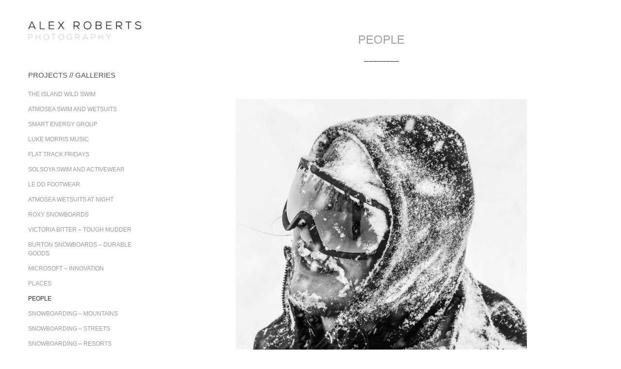

--- FILE ---
content_type: text/html; charset=utf-8
request_url: http://alexroberts.com.au/people
body_size: 8828
content:
<!DOCTYPE HTML>
<html lang="en-US">
<head>
  <meta charset="UTF-8" />
  <meta name="viewport" content="width=device-width, initial-scale=1" />
      <meta name="keywords"  content="Adobe Portfolio" />
      <meta name="description"  content="––––––––" />
      <meta name="twitter:card"  content="summary_large_image" />
      <meta name="twitter:site"  content="@AdobePortfolio" />
      <meta  property="og:title" content="Alex Roberts - People" />
      <meta  property="og:description" content="––––––––" />
      <meta  property="og:image" content="https://pro2-bar-s3-cdn-cf.myportfolio.com/d69ce45f6ec7280d3d768e4674947966/bc30e647-a122-4dda-b6ce-5ef367c5ed55_rwc_0x27x1031x1031x1031.jpg?h=27ec9c84be9aa12ac5698afb03017a2e" />
      <link rel="icon" href="[data-uri]"  />
      <link rel="stylesheet" href="/dist/css/main.css" type="text/css" />
      <link rel="stylesheet" href="https://pro2-bar-s3-cdn-cf.myportfolio.com/d69ce45f6ec7280d3d768e4674947966/b150a5176e0f248a48e55c858806b0a51644876714.css?h=d90cba65e9dce387faba9d3e14030f5b" type="text/css" />
    <link rel="canonical" href="http://alexroberts.com.au/people" />
      <title>Alex Roberts - People</title>
    <script type="text/javascript" src="//use.typekit.net/ik/[base64].js?cb=35f77bfb8b50944859ea3d3804e7194e7a3173fb" async onload="
    try {
      window.Typekit.load();
    } catch (e) {
      console.warn('Typekit not loaded.');
    }
    "></script>
</head>
  <body class="transition-enabled">  <div class='page-background-video page-background-video-with-panel'>
  </div>
  <div class="js-responsive-nav">
    <div class="responsive-nav has-social">
      <div class="close-responsive-click-area js-close-responsive-nav">
        <div class="close-responsive-button"></div>
      </div>
          <nav data-hover-hint="nav">
              <ul class="group">
                  <li class="gallery-title"><a href="/projects" >Projects // Galleries</a></li>
            <li class="project-title"><a href="/the-island-wild-swim" >The Island Wild Swim</a></li>
            <li class="project-title"><a href="/atmosea-swim-and-wetsuits" >Atmosea Swim and Wetsuits</a></li>
            <li class="project-title"><a href="/smart-energy-group" >Smart Energy Group</a></li>
            <li class="project-title"><a href="/luke-morris-burringbar" >Luke Morris Music</a></li>
            <li class="project-title"><a href="/flat-track-fridays" >Flat Track Fridays</a></li>
            <li class="project-title"><a href="/solsoya-swim-activewear" >Solsoya Swim and Activewear</a></li>
            <li class="project-title"><a href="/ledd-footwear" >Le DD Footwear</a></li>
            <li class="project-title"><a href="/atmosea-wetsuits-1" >Atmosea Wetsuits at Night</a></li>
            <li class="project-title"><a href="/roxy-wanaka" >Roxy Snowboards</a></li>
            <li class="project-title"><a href="/victoria-bitter-tough-mudder" >Victoria Bitter – Tough Mudder</a></li>
            <li class="project-title"><a href="/burton-snowboards-durable-goods" >Burton Snowboards – Durable Goods</a></li>
            <li class="project-title"><a href="/microsoft-innovation-knack-studios" >Microsoft – Innovation</a></li>
            <li class="project-title"><a href="/places" >Places</a></li>
            <li class="project-title"><a href="/people" class="active">People</a></li>
            <li class="project-title"><a href="/snowboarding-mountains" >Snowboarding – Mountains</a></li>
            <li class="project-title"><a href="/snowboarding-streets" >Snowboarding – Streets</a></li>
            <li class="project-title"><a href="/snowboarding-resorts" >Snowboarding – Resorts</a></li>
            <li class="project-title"><a href="/australian-new-zealand-snowboarding-magazine" >Australian / New Zealand Snowboarding Magazine</a></li>
              </ul>
      <div class="page-title">
        <a href="/contact" >Contact</a>
      </div>
              <div class="social pf-nav-social" data-hover-hint="navSocialIcons">
                <ul>
                        <li>
                          <a href="https://www.instagram.com/alexroberts_photo/" target="_blank">
                            <svg version="1.1" id="Layer_1" xmlns="http://www.w3.org/2000/svg" xmlns:xlink="http://www.w3.org/1999/xlink" viewBox="0 0 30 24" style="enable-background:new 0 0 30 24;" xml:space="preserve" class="icon">
                            <g>
                              <path d="M15,5.4c2.1,0,2.4,0,3.2,0c0.8,0,1.2,0.2,1.5,0.3c0.4,0.1,0.6,0.3,0.9,0.6c0.3,0.3,0.5,0.5,0.6,0.9
                                c0.1,0.3,0.2,0.7,0.3,1.5c0,0.8,0,1.1,0,3.2s0,2.4,0,3.2c0,0.8-0.2,1.2-0.3,1.5c-0.1,0.4-0.3,0.6-0.6,0.9c-0.3,0.3-0.5,0.5-0.9,0.6
                                c-0.3,0.1-0.7,0.2-1.5,0.3c-0.8,0-1.1,0-3.2,0s-2.4,0-3.2,0c-0.8,0-1.2-0.2-1.5-0.3c-0.4-0.1-0.6-0.3-0.9-0.6
                                c-0.3-0.3-0.5-0.5-0.6-0.9c-0.1-0.3-0.2-0.7-0.3-1.5c0-0.8,0-1.1,0-3.2s0-2.4,0-3.2c0-0.8,0.2-1.2,0.3-1.5c0.1-0.4,0.3-0.6,0.6-0.9
                                c0.3-0.3,0.5-0.5,0.9-0.6c0.3-0.1,0.7-0.2,1.5-0.3C12.6,5.4,12.9,5.4,15,5.4 M15,4c-2.2,0-2.4,0-3.3,0c-0.9,0-1.4,0.2-1.9,0.4
                                c-0.5,0.2-1,0.5-1.4,0.9C7.9,5.8,7.6,6.2,7.4,6.8C7.2,7.3,7.1,7.9,7,8.7C7,9.6,7,9.8,7,12s0,2.4,0,3.3c0,0.9,0.2,1.4,0.4,1.9
                                c0.2,0.5,0.5,1,0.9,1.4c0.4,0.4,0.9,0.7,1.4,0.9c0.5,0.2,1.1,0.3,1.9,0.4c0.9,0,1.1,0,3.3,0s2.4,0,3.3,0c0.9,0,1.4-0.2,1.9-0.4
                                c0.5-0.2,1-0.5,1.4-0.9c0.4-0.4,0.7-0.9,0.9-1.4c0.2-0.5,0.3-1.1,0.4-1.9c0-0.9,0-1.1,0-3.3s0-2.4,0-3.3c0-0.9-0.2-1.4-0.4-1.9
                                c-0.2-0.5-0.5-1-0.9-1.4c-0.4-0.4-0.9-0.7-1.4-0.9c-0.5-0.2-1.1-0.3-1.9-0.4C17.4,4,17.2,4,15,4L15,4L15,4z"/>
                              <path d="M15,7.9c-2.3,0-4.1,1.8-4.1,4.1s1.8,4.1,4.1,4.1s4.1-1.8,4.1-4.1S17.3,7.9,15,7.9L15,7.9z M15,14.7c-1.5,0-2.7-1.2-2.7-2.7
                                c0-1.5,1.2-2.7,2.7-2.7s2.7,1.2,2.7,2.7C17.7,13.5,16.5,14.7,15,14.7L15,14.7z"/>
                              <path d="M20.2,7.7c0,0.5-0.4,1-1,1s-1-0.4-1-1s0.4-1,1-1S20.2,7.2,20.2,7.7L20.2,7.7z"/>
                            </g>
                            </svg>
                          </a>
                        </li>
                </ul>
              </div>
          </nav>
    </div>
  </div>
  <div class="site-wrap cfix js-site-wrap">
    <div class="site-container">
      <div class="site-content e2e-site-content">
        <div class="sidebar-content">
          <header class="site-header">
              <div class="logo-wrap" data-hover-hint="logo">
                    <div class="logo e2e-site-logo-text logo-image  ">
    <a href="/projects" class="image-normal image-link">
      <img src="https://pro2-bar-s3-cdn-cf3.myportfolio.com/d69ce45f6ec7280d3d768e4674947966/e58c180a-f61a-41be-a6dd-929fee102ac5_rwc_0x0x1061x174x4096.jpg?h=96b5939695359ad48b398e03afc8e4f2" alt="Alex Roberts">
    </a>
</div>
              </div>
  <div class="hamburger-click-area js-hamburger">
    <div class="hamburger">
      <i></i>
      <i></i>
      <i></i>
    </div>
  </div>
          </header>
              <nav data-hover-hint="nav">
              <ul class="group">
                  <li class="gallery-title"><a href="/projects" >Projects // Galleries</a></li>
            <li class="project-title"><a href="/the-island-wild-swim" >The Island Wild Swim</a></li>
            <li class="project-title"><a href="/atmosea-swim-and-wetsuits" >Atmosea Swim and Wetsuits</a></li>
            <li class="project-title"><a href="/smart-energy-group" >Smart Energy Group</a></li>
            <li class="project-title"><a href="/luke-morris-burringbar" >Luke Morris Music</a></li>
            <li class="project-title"><a href="/flat-track-fridays" >Flat Track Fridays</a></li>
            <li class="project-title"><a href="/solsoya-swim-activewear" >Solsoya Swim and Activewear</a></li>
            <li class="project-title"><a href="/ledd-footwear" >Le DD Footwear</a></li>
            <li class="project-title"><a href="/atmosea-wetsuits-1" >Atmosea Wetsuits at Night</a></li>
            <li class="project-title"><a href="/roxy-wanaka" >Roxy Snowboards</a></li>
            <li class="project-title"><a href="/victoria-bitter-tough-mudder" >Victoria Bitter – Tough Mudder</a></li>
            <li class="project-title"><a href="/burton-snowboards-durable-goods" >Burton Snowboards – Durable Goods</a></li>
            <li class="project-title"><a href="/microsoft-innovation-knack-studios" >Microsoft – Innovation</a></li>
            <li class="project-title"><a href="/places" >Places</a></li>
            <li class="project-title"><a href="/people" class="active">People</a></li>
            <li class="project-title"><a href="/snowboarding-mountains" >Snowboarding – Mountains</a></li>
            <li class="project-title"><a href="/snowboarding-streets" >Snowboarding – Streets</a></li>
            <li class="project-title"><a href="/snowboarding-resorts" >Snowboarding – Resorts</a></li>
            <li class="project-title"><a href="/australian-new-zealand-snowboarding-magazine" >Australian / New Zealand Snowboarding Magazine</a></li>
              </ul>
      <div class="page-title">
        <a href="/contact" >Contact</a>
      </div>
                  <div class="social pf-nav-social" data-hover-hint="navSocialIcons">
                    <ul>
                            <li>
                              <a href="https://www.instagram.com/alexroberts_photo/" target="_blank">
                                <svg version="1.1" id="Layer_1" xmlns="http://www.w3.org/2000/svg" xmlns:xlink="http://www.w3.org/1999/xlink" viewBox="0 0 30 24" style="enable-background:new 0 0 30 24;" xml:space="preserve" class="icon">
                                <g>
                                  <path d="M15,5.4c2.1,0,2.4,0,3.2,0c0.8,0,1.2,0.2,1.5,0.3c0.4,0.1,0.6,0.3,0.9,0.6c0.3,0.3,0.5,0.5,0.6,0.9
                                    c0.1,0.3,0.2,0.7,0.3,1.5c0,0.8,0,1.1,0,3.2s0,2.4,0,3.2c0,0.8-0.2,1.2-0.3,1.5c-0.1,0.4-0.3,0.6-0.6,0.9c-0.3,0.3-0.5,0.5-0.9,0.6
                                    c-0.3,0.1-0.7,0.2-1.5,0.3c-0.8,0-1.1,0-3.2,0s-2.4,0-3.2,0c-0.8,0-1.2-0.2-1.5-0.3c-0.4-0.1-0.6-0.3-0.9-0.6
                                    c-0.3-0.3-0.5-0.5-0.6-0.9c-0.1-0.3-0.2-0.7-0.3-1.5c0-0.8,0-1.1,0-3.2s0-2.4,0-3.2c0-0.8,0.2-1.2,0.3-1.5c0.1-0.4,0.3-0.6,0.6-0.9
                                    c0.3-0.3,0.5-0.5,0.9-0.6c0.3-0.1,0.7-0.2,1.5-0.3C12.6,5.4,12.9,5.4,15,5.4 M15,4c-2.2,0-2.4,0-3.3,0c-0.9,0-1.4,0.2-1.9,0.4
                                    c-0.5,0.2-1,0.5-1.4,0.9C7.9,5.8,7.6,6.2,7.4,6.8C7.2,7.3,7.1,7.9,7,8.7C7,9.6,7,9.8,7,12s0,2.4,0,3.3c0,0.9,0.2,1.4,0.4,1.9
                                    c0.2,0.5,0.5,1,0.9,1.4c0.4,0.4,0.9,0.7,1.4,0.9c0.5,0.2,1.1,0.3,1.9,0.4c0.9,0,1.1,0,3.3,0s2.4,0,3.3,0c0.9,0,1.4-0.2,1.9-0.4
                                    c0.5-0.2,1-0.5,1.4-0.9c0.4-0.4,0.7-0.9,0.9-1.4c0.2-0.5,0.3-1.1,0.4-1.9c0-0.9,0-1.1,0-3.3s0-2.4,0-3.3c0-0.9-0.2-1.4-0.4-1.9
                                    c-0.2-0.5-0.5-1-0.9-1.4c-0.4-0.4-0.9-0.7-1.4-0.9c-0.5-0.2-1.1-0.3-1.9-0.4C17.4,4,17.2,4,15,4L15,4L15,4z"/>
                                  <path d="M15,7.9c-2.3,0-4.1,1.8-4.1,4.1s1.8,4.1,4.1,4.1s4.1-1.8,4.1-4.1S17.3,7.9,15,7.9L15,7.9z M15,14.7c-1.5,0-2.7-1.2-2.7-2.7
                                    c0-1.5,1.2-2.7,2.7-2.7s2.7,1.2,2.7,2.7C17.7,13.5,16.5,14.7,15,14.7L15,14.7z"/>
                                  <path d="M20.2,7.7c0,0.5-0.4,1-1,1s-1-0.4-1-1s0.4-1,1-1S20.2,7.2,20.2,7.7L20.2,7.7z"/>
                                </g>
                                </svg>
                              </a>
                            </li>
                    </ul>
                  </div>
              </nav>
        </div>
        <main>
  <div class="page-container" data-context="page.page.container" data-hover-hint="pageContainer">
    <section class="page standard-modules">
        <header class="page-header content" data-context="pages" data-identity="id:p57b28f640ad843e5f882bffd3fd05b695c29c86e3abcde28a8c13" data-hover-hint="pageHeader" data-hover-hint-id="p57b28f640ad843e5f882bffd3fd05b695c29c86e3abcde28a8c13">
            <h1 class="title preserve-whitespace e2e-site-page-title">People</h1>
            <p class="description">––––––––</p>
        </header>
      <div class="page-content js-page-content" data-context="pages" data-identity="id:p57b28f640ad843e5f882bffd3fd05b695c29c86e3abcde28a8c13">
        <div id="project-canvas" class="js-project-modules modules content">
          <div id="project-modules">
              
              <div class="project-module module image project-module-image js-js-project-module"  style="padding-top: 0px;
padding-bottom: 40px;
  width: 100%;
  max-width: 600px;
  float: center;
  clear: both;
">

  

  
     <div class="js-lightbox" data-src="https://pro2-bar-s3-cdn-cf4.myportfolio.com/d69ce45f6ec7280d3d768e4674947966/56cc0df9619acf7117a2f008.jpg?h=ed1ac9c680cc62440b20dccbe80376d0">
           <img
             class="js-lazy e2e-site-project-module-image"
             src="[data-uri]"
             data-src="https://pro2-bar-s3-cdn-cf4.myportfolio.com/d69ce45f6ec7280d3d768e4674947966/56cc0df9619acf7117a2f008_rw_1920.jpg?h=5b48895840adac9a62be502d64121786"
             data-srcset="https://pro2-bar-s3-cdn-cf4.myportfolio.com/d69ce45f6ec7280d3d768e4674947966/56cc0df9619acf7117a2f008_rw_600.jpg?h=5d798774ee260920906758d44e92205a 600w,https://pro2-bar-s3-cdn-cf4.myportfolio.com/d69ce45f6ec7280d3d768e4674947966/56cc0df9619acf7117a2f008_rw_1200.jpg?h=93f85f73254d1ed14e264665d47cf8b5 1200w,https://pro2-bar-s3-cdn-cf4.myportfolio.com/d69ce45f6ec7280d3d768e4674947966/56cc0df9619acf7117a2f008_rw_1920.jpg?h=5b48895840adac9a62be502d64121786 1408w,"
             data-sizes="(max-width: 1408px) 100vw, 1408px"
             width="1408"
             height="0"
             style="padding-bottom: 145.33%; background: rgba(0, 0, 0, 0.03)"
             
           >
     </div>
  

</div>

              
              
              
              
              
              
              
              
              
              <div class="project-module module image project-module-image js-js-project-module"  style="padding-top: 0px;
padding-bottom: 40px;
  width: 100%;
  max-width: 600px;
  float: center;
  clear: both;
">

  

  
     <div class="js-lightbox" data-src="https://pro2-bar-s3-cdn-cf.myportfolio.com/d69ce45f6ec7280d3d768e4674947966/b4bb91df6bfa49725b6e4976.jpg?h=240c2072f42a6a96c384dfef28366b28">
           <img
             class="js-lazy e2e-site-project-module-image"
             src="[data-uri]"
             data-src="https://pro2-bar-s3-cdn-cf.myportfolio.com/d69ce45f6ec7280d3d768e4674947966/b4bb91df6bfa49725b6e4976_rw_1920.jpg?h=5f5087d2128cc0212fbfbca40df239b5"
             data-srcset="https://pro2-bar-s3-cdn-cf.myportfolio.com/d69ce45f6ec7280d3d768e4674947966/b4bb91df6bfa49725b6e4976_rw_600.jpg?h=ca0a30493084f08a94c7771166c10605 600w,https://pro2-bar-s3-cdn-cf.myportfolio.com/d69ce45f6ec7280d3d768e4674947966/b4bb91df6bfa49725b6e4976_rw_1200.jpg?h=a898c065ceb067bbd25e95533ccc69d4 1200w,https://pro2-bar-s3-cdn-cf.myportfolio.com/d69ce45f6ec7280d3d768e4674947966/b4bb91df6bfa49725b6e4976_rw_1920.jpg?h=5f5087d2128cc0212fbfbca40df239b5 1400w,"
             data-sizes="(max-width: 1400px) 100vw, 1400px"
             width="1400"
             height="0"
             style="padding-bottom: 146.17%; background: rgba(0, 0, 0, 0.03)"
             
           >
     </div>
  

</div>

              
              
              
              
              
              
              
              
              
              <div class="project-module module image project-module-image js-js-project-module"  style="padding-top: 0px;
padding-bottom: 40px;
  width: 100%;
  max-width: 600px;
  float: center;
  clear: both;
">

  

  
     <div class="js-lightbox" data-src="https://pro2-bar-s3-cdn-cf2.myportfolio.com/d69ce45f6ec7280d3d768e4674947966/dee604c2f216d1e092931a84.jpg?h=e0cfadaf3b290fcca72e183731bd716d">
           <img
             class="js-lazy e2e-site-project-module-image"
             src="[data-uri]"
             data-src="https://pro2-bar-s3-cdn-cf2.myportfolio.com/d69ce45f6ec7280d3d768e4674947966/dee604c2f216d1e092931a84_rw_1920.jpg?h=d577df74693c76a985d8938741ead3ea"
             data-srcset="https://pro2-bar-s3-cdn-cf2.myportfolio.com/d69ce45f6ec7280d3d768e4674947966/dee604c2f216d1e092931a84_rw_600.jpg?h=50917faae22fabb2a25a5140b177c5f4 600w,https://pro2-bar-s3-cdn-cf2.myportfolio.com/d69ce45f6ec7280d3d768e4674947966/dee604c2f216d1e092931a84_rw_1200.jpg?h=45069246c32c617c504dab6fd61ff0ea 1200w,https://pro2-bar-s3-cdn-cf2.myportfolio.com/d69ce45f6ec7280d3d768e4674947966/dee604c2f216d1e092931a84_rw_1920.jpg?h=d577df74693c76a985d8938741ead3ea 1363w,"
             data-sizes="(max-width: 1363px) 100vw, 1363px"
             width="1363"
             height="0"
             style="padding-bottom: 150.17%; background: rgba(0, 0, 0, 0.03)"
             
           >
     </div>
  

</div>

              
              
              
              
              
              
              
              
              
              <div class="project-module module image project-module-image js-js-project-module"  style="padding-top: 0px;
padding-bottom: 40px;
  width: 100%;
  max-width: 600px;
  float: center;
  clear: both;
">

  

  
     <div class="js-lightbox" data-src="https://pro2-bar-s3-cdn-cf6.myportfolio.com/d69ce45f6ec7280d3d768e4674947966/052dba39954afc38aebe5cc0.jpg?h=3ce5039849d28b89ee76d8988caf4fea">
           <img
             class="js-lazy e2e-site-project-module-image"
             src="[data-uri]"
             data-src="https://pro2-bar-s3-cdn-cf6.myportfolio.com/d69ce45f6ec7280d3d768e4674947966/052dba39954afc38aebe5cc0_rw_1920.jpg?h=bb5434556c8ce4ec298545b428e4956c"
             data-srcset="https://pro2-bar-s3-cdn-cf6.myportfolio.com/d69ce45f6ec7280d3d768e4674947966/052dba39954afc38aebe5cc0_rw_600.jpg?h=89704a7ba6633891ac5fba4b21e21393 600w,https://pro2-bar-s3-cdn-cf6.myportfolio.com/d69ce45f6ec7280d3d768e4674947966/052dba39954afc38aebe5cc0_rw_1200.jpg?h=e07916883d38728f1aad1c9c1dfffda6 1200w,https://pro2-bar-s3-cdn-cf6.myportfolio.com/d69ce45f6ec7280d3d768e4674947966/052dba39954afc38aebe5cc0_rw_1920.jpg?h=bb5434556c8ce4ec298545b428e4956c 1410w,"
             data-sizes="(max-width: 1410px) 100vw, 1410px"
             width="1410"
             height="0"
             style="padding-bottom: 145.17%; background: rgba(0, 0, 0, 0.03)"
             
           >
     </div>
  

</div>

              
              
              
              
              
              
              
              
              
              <div class="project-module module image project-module-image js-js-project-module"  style="padding-top: 0px;
padding-bottom: 40px;
  width: 100%;
  max-width: 600px;
  float: center;
  clear: both;
">

  

  
     <div class="js-lightbox" data-src="https://pro2-bar-s3-cdn-cf1.myportfolio.com/d69ce45f6ec7280d3d768e4674947966/c77bf6f3ec08695c83214c32.jpg?h=1b3dce40bc70d59fcf949d0a9849ef00">
           <img
             class="js-lazy e2e-site-project-module-image"
             src="[data-uri]"
             data-src="https://pro2-bar-s3-cdn-cf1.myportfolio.com/d69ce45f6ec7280d3d768e4674947966/c77bf6f3ec08695c83214c32_rw_1920.jpg?h=21375c0a8eb43b89b0f6f179573f656f"
             data-srcset="https://pro2-bar-s3-cdn-cf1.myportfolio.com/d69ce45f6ec7280d3d768e4674947966/c77bf6f3ec08695c83214c32_rw_600.jpg?h=8f4840fcdca25695098f39fb40e689da 600w,https://pro2-bar-s3-cdn-cf1.myportfolio.com/d69ce45f6ec7280d3d768e4674947966/c77bf6f3ec08695c83214c32_rw_1200.jpg?h=b708aae99434903bb2d7737ba3e907d8 1200w,https://pro2-bar-s3-cdn-cf1.myportfolio.com/d69ce45f6ec7280d3d768e4674947966/c77bf6f3ec08695c83214c32_rw_1920.jpg?h=21375c0a8eb43b89b0f6f179573f656f 1593w,"
             data-sizes="(max-width: 1593px) 100vw, 1593px"
             width="1593"
             height="0"
             style="padding-bottom: 128.5%; background: rgba(0, 0, 0, 0.03)"
             
           >
     </div>
  

</div>

              
              
              
              
              
              
              
              
              
              <div class="project-module module image project-module-image js-js-project-module" >

  

  
     <div class="js-lightbox" data-src="https://pro2-bar-s3-cdn-cf1.myportfolio.com/d69ce45f6ec7280d3d768e4674947966/259793f9d7e1ef5233339b5e.jpg?h=5accda5336f0cb944645a1e2a5ee735f">
           <img
             class="js-lazy e2e-site-project-module-image"
             src="[data-uri]"
             data-src="https://pro2-bar-s3-cdn-cf1.myportfolio.com/d69ce45f6ec7280d3d768e4674947966/259793f9d7e1ef5233339b5e_rw_1920.jpg?h=c6939ba40dc7e0245ef7e8faf531527a"
             data-srcset="https://pro2-bar-s3-cdn-cf1.myportfolio.com/d69ce45f6ec7280d3d768e4674947966/259793f9d7e1ef5233339b5e_rw_600.jpg?h=e9e714b0c34721feec7812ae2f6a9bc5 600w,https://pro2-bar-s3-cdn-cf1.myportfolio.com/d69ce45f6ec7280d3d768e4674947966/259793f9d7e1ef5233339b5e_rw_1200.jpg?h=fdd2554b1db8d28a1928649b8f314a09 1200w,https://pro2-bar-s3-cdn-cf1.myportfolio.com/d69ce45f6ec7280d3d768e4674947966/259793f9d7e1ef5233339b5e_rw_1920.jpg?h=c6939ba40dc7e0245ef7e8faf531527a 1920w,"
             data-sizes="(max-width: 1920px) 100vw, 1920px"
             width="1920"
             height="0"
             style="padding-bottom: 90.33%; background: rgba(0, 0, 0, 0.03)"
             
           >
     </div>
  

</div>

              
              
              
              
              
              
              
              
              
              <div class="project-module module image project-module-image js-js-project-module"  style="padding-top: 0px;
padding-bottom: 40px;
  width: 100%;
  max-width: 600px;
  float: center;
  clear: both;
">

  

  
     <div class="js-lightbox" data-src="https://pro2-bar-s3-cdn-cf2.myportfolio.com/d69ce45f6ec7280d3d768e4674947966/349213cb46174ee29c60dbf6.jpg?h=c3a03dd60b867759ddb7e1cfdc69b6dc">
           <img
             class="js-lazy e2e-site-project-module-image"
             src="[data-uri]"
             data-src="https://pro2-bar-s3-cdn-cf2.myportfolio.com/d69ce45f6ec7280d3d768e4674947966/349213cb46174ee29c60dbf6_rw_1920.jpg?h=f19830099cc6e913346c23b680115960"
             data-srcset="https://pro2-bar-s3-cdn-cf2.myportfolio.com/d69ce45f6ec7280d3d768e4674947966/349213cb46174ee29c60dbf6_rw_600.jpg?h=92c52c4e7aa688572a92257685169a3c 600w,https://pro2-bar-s3-cdn-cf2.myportfolio.com/d69ce45f6ec7280d3d768e4674947966/349213cb46174ee29c60dbf6_rw_1200.jpg?h=3e1624830339035d2a417f23a47db4f7 1200w,https://pro2-bar-s3-cdn-cf2.myportfolio.com/d69ce45f6ec7280d3d768e4674947966/349213cb46174ee29c60dbf6_rw_1920.jpg?h=f19830099cc6e913346c23b680115960 1495w,"
             data-sizes="(max-width: 1495px) 100vw, 1495px"
             width="1495"
             height="0"
             style="padding-bottom: 136.83%; background: rgba(0, 0, 0, 0.03)"
             
           >
     </div>
  

</div>

              
              
              
              
              
              
              
              
              
              <div class="project-module module image project-module-image js-js-project-module" >

  

  
     <div class="js-lightbox" data-src="https://pro2-bar-s3-cdn-cf6.myportfolio.com/d69ce45f6ec7280d3d768e4674947966/0111703d46b9faa01029e38c.jpg?h=976baff2201b5ec624fcfd39d5b0cc13">
           <img
             class="js-lazy e2e-site-project-module-image"
             src="[data-uri]"
             data-src="https://pro2-bar-s3-cdn-cf6.myportfolio.com/d69ce45f6ec7280d3d768e4674947966/0111703d46b9faa01029e38c_rw_1920.jpg?h=0a665c338908eea56c2c5d805e011a8d"
             data-srcset="https://pro2-bar-s3-cdn-cf6.myportfolio.com/d69ce45f6ec7280d3d768e4674947966/0111703d46b9faa01029e38c_rw_600.jpg?h=c348f65e228f2254800ba156461b296c 600w,https://pro2-bar-s3-cdn-cf6.myportfolio.com/d69ce45f6ec7280d3d768e4674947966/0111703d46b9faa01029e38c_rw_1200.jpg?h=cfaf7e4b0787458df97aa3ee29028269 1200w,https://pro2-bar-s3-cdn-cf6.myportfolio.com/d69ce45f6ec7280d3d768e4674947966/0111703d46b9faa01029e38c_rw_1920.jpg?h=0a665c338908eea56c2c5d805e011a8d 1920w,"
             data-sizes="(max-width: 1920px) 100vw, 1920px"
             width="1920"
             height="0"
             style="padding-bottom: 66.33%; background: rgba(0, 0, 0, 0.03)"
             
           >
     </div>
  

</div>

              
              
              
              
              
              
              
              
              
              <div class="project-module module image project-module-image js-js-project-module" >

  

  
     <div class="js-lightbox" data-src="https://pro2-bar-s3-cdn-cf6.myportfolio.com/d69ce45f6ec7280d3d768e4674947966/a1f7c1d0d4f214543542a021.jpg?h=ba956aa31c186d8339fa6aec9ceb29b2">
           <img
             class="js-lazy e2e-site-project-module-image"
             src="[data-uri]"
             data-src="https://pro2-bar-s3-cdn-cf6.myportfolio.com/d69ce45f6ec7280d3d768e4674947966/a1f7c1d0d4f214543542a021_rw_1920.jpg?h=ae2543e81b0045e6f78e26f64ae383b7"
             data-srcset="https://pro2-bar-s3-cdn-cf6.myportfolio.com/d69ce45f6ec7280d3d768e4674947966/a1f7c1d0d4f214543542a021_rw_600.jpg?h=b07887c30efbb66f773fb2f2bb612cda 600w,https://pro2-bar-s3-cdn-cf6.myportfolio.com/d69ce45f6ec7280d3d768e4674947966/a1f7c1d0d4f214543542a021_rw_1200.jpg?h=12c32dc524b9d8746431d7781a6490b9 1200w,https://pro2-bar-s3-cdn-cf6.myportfolio.com/d69ce45f6ec7280d3d768e4674947966/a1f7c1d0d4f214543542a021_rw_1920.jpg?h=ae2543e81b0045e6f78e26f64ae383b7 1920w,"
             data-sizes="(max-width: 1920px) 100vw, 1920px"
             width="1920"
             height="0"
             style="padding-bottom: 66.33%; background: rgba(0, 0, 0, 0.03)"
             
           >
     </div>
  

</div>

              
              
              
              
              
              
              
              
          </div>
        </div>
      </div>
    </section>
          <section class="other-projects" data-context="page.page.other_pages" data-hover-hint="otherPages">
            <div class="title-wrapper">
              <div class="title-container">
                  <h3 class="other-projects-title preserve-whitespace">more projects // galleries</h3>
              </div>
            </div>
            <div class="project-covers">
                  <a class="project-cover js-project-cover-touch hold-space" href="/snowboarding-resorts" data-context="pages" data-identity="id:p57b1bbc5a47020dd39c26a8c96a87610e52980a641ad9ecfd0d14" >
                    <div class="cover-content-container">
                      <div class="cover-image-wrap">
                        <div class="cover-image">
                            <div class="cover cover-normal">

            <img
              class="cover__img js-lazy"
              src="https://pro2-bar-s3-cdn-cf1.myportfolio.com/d69ce45f6ec7280d3d768e4674947966/900e2241714379.57b1c3075e611_rwc_167x5x1327x1327x32.jpg?h=7da6be0b45c2faf4c38884a5b2aa10b2"
              data-src="https://pro2-bar-s3-cdn-cf1.myportfolio.com/d69ce45f6ec7280d3d768e4674947966/900e2241714379.57b1c3075e611_rwc_167x5x1327x1327x1327.jpg?h=ed45f0957806b839dcc05cdda99933e8"
              data-srcset="https://pro2-bar-s3-cdn-cf1.myportfolio.com/d69ce45f6ec7280d3d768e4674947966/900e2241714379.57b1c3075e611_rwc_167x5x1327x1327x640.jpg?h=36681405bc91da347ee4eb6effc2904c 640w, https://pro2-bar-s3-cdn-cf1.myportfolio.com/d69ce45f6ec7280d3d768e4674947966/900e2241714379.57b1c3075e611_rwc_167x5x1327x1327x1280.jpg?h=39a5c2077ce0ea72723a19749dd48973 1280w, https://pro2-bar-s3-cdn-cf1.myportfolio.com/d69ce45f6ec7280d3d768e4674947966/900e2241714379.57b1c3075e611_rwc_167x5x1327x1327x1366.jpg?h=1db0e152adc3eab295bdcff11857f223 1366w, https://pro2-bar-s3-cdn-cf1.myportfolio.com/d69ce45f6ec7280d3d768e4674947966/900e2241714379.57b1c3075e611_rwc_167x5x1327x1327x1920.jpg?h=d2bcf0dcb57331a1fef97b6e968828db 1920w, https://pro2-bar-s3-cdn-cf1.myportfolio.com/d69ce45f6ec7280d3d768e4674947966/900e2241714379.57b1c3075e611_rwc_167x5x1327x1327x1327.jpg?h=ed45f0957806b839dcc05cdda99933e8 2560w, https://pro2-bar-s3-cdn-cf1.myportfolio.com/d69ce45f6ec7280d3d768e4674947966/900e2241714379.57b1c3075e611_rwc_167x5x1327x1327x1327.jpg?h=ed45f0957806b839dcc05cdda99933e8 5120w"
              data-sizes="(max-width: 540px) 100vw, (max-width: 768px) 50vw, calc(1400px / 6)"
            >
                                      </div>
                        </div>
                      </div>
                      <div class="details-wrap">
                        <div class="details">
                          <div class="details-inner">
                          </div>
                        </div>
                      </div>
                    </div>
                  </a>
                  <a class="project-cover js-project-cover-touch hold-space" href="/victoria-bitter-tough-mudder" data-context="pages" data-identity="id:p57493875f308e4d977507010d83bcc8e947756a1064a757963c39" >
                    <div class="cover-content-container">
                      <div class="cover-image-wrap">
                        <div class="cover-image">
                            <div class="cover cover-normal">

            <img
              class="cover__img js-lazy"
              src="https://pro2-bar-s3-cdn-cf3.myportfolio.com/d69ce45f6ec7280d3d768e4674947966/4b3e7437702387.57493c3506cd9_rwc_364x0x1380x1380x32.jpg?h=0a323938d712cddb2eab08b46c995dfa"
              data-src="https://pro2-bar-s3-cdn-cf3.myportfolio.com/d69ce45f6ec7280d3d768e4674947966/4b3e7437702387.57493c3506cd9_rwc_364x0x1380x1380x1380.jpg?h=9414a68df0268faffbfe057e74f0aab4"
              data-srcset="https://pro2-bar-s3-cdn-cf3.myportfolio.com/d69ce45f6ec7280d3d768e4674947966/4b3e7437702387.57493c3506cd9_rwc_364x0x1380x1380x640.jpg?h=6a75d4280cac7feaa423dee332ff6c57 640w, https://pro2-bar-s3-cdn-cf3.myportfolio.com/d69ce45f6ec7280d3d768e4674947966/4b3e7437702387.57493c3506cd9_rwc_364x0x1380x1380x1280.jpg?h=f14d964fd357286e59af42dc60ebb4cf 1280w, https://pro2-bar-s3-cdn-cf3.myportfolio.com/d69ce45f6ec7280d3d768e4674947966/4b3e7437702387.57493c3506cd9_rwc_364x0x1380x1380x1366.jpg?h=76afd9f48c5a03cd10427db58de4fc3b 1366w, https://pro2-bar-s3-cdn-cf3.myportfolio.com/d69ce45f6ec7280d3d768e4674947966/4b3e7437702387.57493c3506cd9_rwc_364x0x1380x1380x1920.jpg?h=1ef9e1ff86dde65314dbe41c247f3a84 1920w, https://pro2-bar-s3-cdn-cf3.myportfolio.com/d69ce45f6ec7280d3d768e4674947966/4b3e7437702387.57493c3506cd9_rwc_364x0x1380x1380x1380.jpg?h=9414a68df0268faffbfe057e74f0aab4 2560w, https://pro2-bar-s3-cdn-cf3.myportfolio.com/d69ce45f6ec7280d3d768e4674947966/4b3e7437702387.57493c3506cd9_rwc_364x0x1380x1380x1380.jpg?h=9414a68df0268faffbfe057e74f0aab4 5120w"
              data-sizes="(max-width: 540px) 100vw, (max-width: 768px) 50vw, calc(1400px / 6)"
            >
                                      </div>
                        </div>
                      </div>
                      <div class="details-wrap">
                        <div class="details">
                          <div class="details-inner">
                          </div>
                        </div>
                      </div>
                    </div>
                  </a>
                  <a class="project-cover js-project-cover-touch hold-space" href="/smart-energy-group" data-context="pages" data-identity="id:p5b2b5d579173fc75ee9a4342518d8f8ddd5e6b2389c17cc057e59" >
                    <div class="cover-content-container">
                      <div class="cover-image-wrap">
                        <div class="cover-image">
                            <div class="cover cover-normal">

            <img
              class="cover__img js-lazy"
              src="https://pro2-bar-s3-cdn-cf5.myportfolio.com/d69ce45f6ec7280d3d768e4674947966/6fbb9c23-7356-4bd4-9ab7-c84168846591_rwc_493x115x565x565x32.jpg?h=9a7f05775f447f44d1d015b829afd181"
              data-src="https://pro2-bar-s3-cdn-cf5.myportfolio.com/d69ce45f6ec7280d3d768e4674947966/6fbb9c23-7356-4bd4-9ab7-c84168846591_rwc_493x115x565x565x565.jpg?h=f0694367602d7297676cfd3759b513d5"
              data-srcset="https://pro2-bar-s3-cdn-cf5.myportfolio.com/d69ce45f6ec7280d3d768e4674947966/6fbb9c23-7356-4bd4-9ab7-c84168846591_rwc_493x115x565x565x640.jpg?h=f2aa7d80450e76a97c7ebf8a73f43493 640w, https://pro2-bar-s3-cdn-cf5.myportfolio.com/d69ce45f6ec7280d3d768e4674947966/6fbb9c23-7356-4bd4-9ab7-c84168846591_rwc_493x115x565x565x565.jpg?h=f0694367602d7297676cfd3759b513d5 1280w, https://pro2-bar-s3-cdn-cf5.myportfolio.com/d69ce45f6ec7280d3d768e4674947966/6fbb9c23-7356-4bd4-9ab7-c84168846591_rwc_493x115x565x565x565.jpg?h=f0694367602d7297676cfd3759b513d5 1366w, https://pro2-bar-s3-cdn-cf5.myportfolio.com/d69ce45f6ec7280d3d768e4674947966/6fbb9c23-7356-4bd4-9ab7-c84168846591_rwc_493x115x565x565x565.jpg?h=f0694367602d7297676cfd3759b513d5 1920w, https://pro2-bar-s3-cdn-cf5.myportfolio.com/d69ce45f6ec7280d3d768e4674947966/6fbb9c23-7356-4bd4-9ab7-c84168846591_rwc_493x115x565x565x565.jpg?h=f0694367602d7297676cfd3759b513d5 2560w, https://pro2-bar-s3-cdn-cf5.myportfolio.com/d69ce45f6ec7280d3d768e4674947966/6fbb9c23-7356-4bd4-9ab7-c84168846591_rwc_493x115x565x565x565.jpg?h=f0694367602d7297676cfd3759b513d5 5120w"
              data-sizes="(max-width: 540px) 100vw, (max-width: 768px) 50vw, calc(1400px / 6)"
            >
                                      </div>
                        </div>
                      </div>
                      <div class="details-wrap">
                        <div class="details">
                          <div class="details-inner">
                          </div>
                        </div>
                      </div>
                    </div>
                  </a>
                  <a class="project-cover js-project-cover-touch hold-space" href="/atmosea-wetsuits-1" data-context="pages" data-identity="id:p576bb34368a52bdcba0e550877842407a2b7ff774ac7f7366392f" >
                    <div class="cover-content-container">
                      <div class="cover-image-wrap">
                        <div class="cover-image">
                            <div class="cover cover-normal">

            <img
              class="cover__img js-lazy"
              src="https://pro2-bar-s3-cdn-cf.myportfolio.com/d69ce45f6ec7280d3d768e4674947966/82570f44-f8ed-4aee-9f15-ae3e95492478_rwc_82x0x891x891x32.jpg?h=5fed900801fed19e69409572ef577687"
              data-src="https://pro2-bar-s3-cdn-cf.myportfolio.com/d69ce45f6ec7280d3d768e4674947966/82570f44-f8ed-4aee-9f15-ae3e95492478_rwc_82x0x891x891x891.jpg?h=56c6b35a91ca008d228bcc9669dcd73b"
              data-srcset="https://pro2-bar-s3-cdn-cf.myportfolio.com/d69ce45f6ec7280d3d768e4674947966/82570f44-f8ed-4aee-9f15-ae3e95492478_rwc_82x0x891x891x640.jpg?h=19af0732380fd8dec790ebdb9d973c9d 640w, https://pro2-bar-s3-cdn-cf.myportfolio.com/d69ce45f6ec7280d3d768e4674947966/82570f44-f8ed-4aee-9f15-ae3e95492478_rwc_82x0x891x891x1280.jpg?h=8cbcc1feaf6d7dbe1b8ed1464def0ed9 1280w, https://pro2-bar-s3-cdn-cf.myportfolio.com/d69ce45f6ec7280d3d768e4674947966/82570f44-f8ed-4aee-9f15-ae3e95492478_rwc_82x0x891x891x891.jpg?h=56c6b35a91ca008d228bcc9669dcd73b 1366w, https://pro2-bar-s3-cdn-cf.myportfolio.com/d69ce45f6ec7280d3d768e4674947966/82570f44-f8ed-4aee-9f15-ae3e95492478_rwc_82x0x891x891x891.jpg?h=56c6b35a91ca008d228bcc9669dcd73b 1920w, https://pro2-bar-s3-cdn-cf.myportfolio.com/d69ce45f6ec7280d3d768e4674947966/82570f44-f8ed-4aee-9f15-ae3e95492478_rwc_82x0x891x891x891.jpg?h=56c6b35a91ca008d228bcc9669dcd73b 2560w, https://pro2-bar-s3-cdn-cf.myportfolio.com/d69ce45f6ec7280d3d768e4674947966/82570f44-f8ed-4aee-9f15-ae3e95492478_rwc_82x0x891x891x891.jpg?h=56c6b35a91ca008d228bcc9669dcd73b 5120w"
              data-sizes="(max-width: 540px) 100vw, (max-width: 768px) 50vw, calc(1400px / 6)"
            >
                                      </div>
                        </div>
                      </div>
                      <div class="details-wrap">
                        <div class="details">
                          <div class="details-inner">
                          </div>
                        </div>
                      </div>
                    </div>
                  </a>
                  <a class="project-cover js-project-cover-touch hold-space" href="/burton-snowboards-durable-goods" data-context="pages" data-identity="id:p57493d0ef21f5ee254ab27bb0173ceb6197f54f81a14d9e87ac9f" >
                    <div class="cover-content-container">
                      <div class="cover-image-wrap">
                        <div class="cover-image">
                            <div class="cover cover-normal">

            <img
              class="cover__img js-lazy"
              src="https://pro2-bar-s3-cdn-cf5.myportfolio.com/d69ce45f6ec7280d3d768e4674947966/6b574e37703093.574946b746be2_rwc_581x0x1275x1275x32.jpg?h=ed599311a62bdc7e5795dc6364e350c0"
              data-src="https://pro2-bar-s3-cdn-cf5.myportfolio.com/d69ce45f6ec7280d3d768e4674947966/6b574e37703093.574946b746be2_rwc_581x0x1275x1275x1275.jpg?h=ad1a02577ec7ab4b7ab4f694e250bb5d"
              data-srcset="https://pro2-bar-s3-cdn-cf5.myportfolio.com/d69ce45f6ec7280d3d768e4674947966/6b574e37703093.574946b746be2_rwc_581x0x1275x1275x640.jpg?h=c550e1102124c31bdf8c942194abed08 640w, https://pro2-bar-s3-cdn-cf5.myportfolio.com/d69ce45f6ec7280d3d768e4674947966/6b574e37703093.574946b746be2_rwc_581x0x1275x1275x1280.jpg?h=42a9f502d742a4cf3f77da88d5fc3b76 1280w, https://pro2-bar-s3-cdn-cf5.myportfolio.com/d69ce45f6ec7280d3d768e4674947966/6b574e37703093.574946b746be2_rwc_581x0x1275x1275x1366.jpg?h=406b88095b46ecf3247aebca391f7e4d 1366w, https://pro2-bar-s3-cdn-cf5.myportfolio.com/d69ce45f6ec7280d3d768e4674947966/6b574e37703093.574946b746be2_rwc_581x0x1275x1275x1920.jpg?h=55e6b5cb6508bf2037ca506468b12c69 1920w, https://pro2-bar-s3-cdn-cf5.myportfolio.com/d69ce45f6ec7280d3d768e4674947966/6b574e37703093.574946b746be2_rwc_581x0x1275x1275x1275.jpg?h=ad1a02577ec7ab4b7ab4f694e250bb5d 2560w, https://pro2-bar-s3-cdn-cf5.myportfolio.com/d69ce45f6ec7280d3d768e4674947966/6b574e37703093.574946b746be2_rwc_581x0x1275x1275x1275.jpg?h=ad1a02577ec7ab4b7ab4f694e250bb5d 5120w"
              data-sizes="(max-width: 540px) 100vw, (max-width: 768px) 50vw, calc(1400px / 6)"
            >
                                      </div>
                        </div>
                      </div>
                      <div class="details-wrap">
                        <div class="details">
                          <div class="details-inner">
                          </div>
                        </div>
                      </div>
                    </div>
                  </a>
                  <a class="project-cover js-project-cover-touch hold-space" href="/australian-new-zealand-snowboarding-magazine" data-context="pages" data-identity="id:p576bb4fd1d7d61fa417c76a3fcfab7e11cd7d4e71ac2353dc8dc4" >
                    <div class="cover-content-container">
                      <div class="cover-image-wrap">
                        <div class="cover-image">
                            <div class="cover cover-normal">

            <img
              class="cover__img js-lazy"
              src="https://pro2-bar-s3-cdn-cf2.myportfolio.com/d69ce45f6ec7280d3d768e4674947966/35847338707007.576bb9fa3252b_rwc_0x20x2666x2666x32.jpg?h=e2bbb2d3702db6ecc3cf608f8b72214c"
              data-src="https://pro2-bar-s3-cdn-cf2.myportfolio.com/d69ce45f6ec7280d3d768e4674947966/35847338707007.576bb9fa3252b_rwc_0x20x2666x2666x2666.jpg?h=3c7ce4c71cf1a7f70517eb42837bc2a8"
              data-srcset="https://pro2-bar-s3-cdn-cf2.myportfolio.com/d69ce45f6ec7280d3d768e4674947966/35847338707007.576bb9fa3252b_rwc_0x20x2666x2666x640.jpg?h=bd9ab721622740b1b9f9310128f434ee 640w, https://pro2-bar-s3-cdn-cf2.myportfolio.com/d69ce45f6ec7280d3d768e4674947966/35847338707007.576bb9fa3252b_rwc_0x20x2666x2666x1280.jpg?h=3213d063f6e7e4999e594ac12988bf85 1280w, https://pro2-bar-s3-cdn-cf2.myportfolio.com/d69ce45f6ec7280d3d768e4674947966/35847338707007.576bb9fa3252b_rwc_0x20x2666x2666x1366.jpg?h=38111791fc11b3e83e767016bfd6a0dd 1366w, https://pro2-bar-s3-cdn-cf2.myportfolio.com/d69ce45f6ec7280d3d768e4674947966/35847338707007.576bb9fa3252b_rwc_0x20x2666x2666x1920.jpg?h=91f26367856cb910d318616a80786921 1920w, https://pro2-bar-s3-cdn-cf2.myportfolio.com/d69ce45f6ec7280d3d768e4674947966/35847338707007.576bb9fa3252b_rwc_0x20x2666x2666x2560.jpg?h=5664bc92065e8c11359e3f6a86fbec2d 2560w, https://pro2-bar-s3-cdn-cf2.myportfolio.com/d69ce45f6ec7280d3d768e4674947966/35847338707007.576bb9fa3252b_rwc_0x20x2666x2666x2666.jpg?h=3c7ce4c71cf1a7f70517eb42837bc2a8 5120w"
              data-sizes="(max-width: 540px) 100vw, (max-width: 768px) 50vw, calc(1400px / 6)"
            >
                                      </div>
                        </div>
                      </div>
                      <div class="details-wrap">
                        <div class="details">
                          <div class="details-inner">
                          </div>
                        </div>
                      </div>
                    </div>
                  </a>
                  <a class="project-cover js-project-cover-touch hold-space" href="/flat-track-fridays" data-context="pages" data-identity="id:p5b5a744e7c34b4b8c151600d90f1d39f69d6c05e15bdc099167de" >
                    <div class="cover-content-container">
                      <div class="cover-image-wrap">
                        <div class="cover-image">
                            <div class="cover cover-normal">

            <img
              class="cover__img js-lazy"
              src="https://pro2-bar-s3-cdn-cf5.myportfolio.com/d69ce45f6ec7280d3d768e4674947966/6cf9d87f-e3f3-4518-944c-15d35913d7c4_rwc_373x0x1000x1000x32.jpg?h=70ada947a2be95f2dc8704289a4870b7"
              data-src="https://pro2-bar-s3-cdn-cf5.myportfolio.com/d69ce45f6ec7280d3d768e4674947966/6cf9d87f-e3f3-4518-944c-15d35913d7c4_rwc_373x0x1000x1000x1000.jpg?h=3d4420b64cbacbef5a859062ea024ece"
              data-srcset="https://pro2-bar-s3-cdn-cf5.myportfolio.com/d69ce45f6ec7280d3d768e4674947966/6cf9d87f-e3f3-4518-944c-15d35913d7c4_rwc_373x0x1000x1000x640.jpg?h=15af0bec778821b9c4dc29ca21350091 640w, https://pro2-bar-s3-cdn-cf5.myportfolio.com/d69ce45f6ec7280d3d768e4674947966/6cf9d87f-e3f3-4518-944c-15d35913d7c4_rwc_373x0x1000x1000x1280.jpg?h=930389783f40944adb781ff87dc21ac8 1280w, https://pro2-bar-s3-cdn-cf5.myportfolio.com/d69ce45f6ec7280d3d768e4674947966/6cf9d87f-e3f3-4518-944c-15d35913d7c4_rwc_373x0x1000x1000x1366.jpg?h=9c9340efdaf64de0aea51ee6e19b1ad1 1366w, https://pro2-bar-s3-cdn-cf5.myportfolio.com/d69ce45f6ec7280d3d768e4674947966/6cf9d87f-e3f3-4518-944c-15d35913d7c4_rwc_373x0x1000x1000x1000.jpg?h=3d4420b64cbacbef5a859062ea024ece 1920w, https://pro2-bar-s3-cdn-cf5.myportfolio.com/d69ce45f6ec7280d3d768e4674947966/6cf9d87f-e3f3-4518-944c-15d35913d7c4_rwc_373x0x1000x1000x1000.jpg?h=3d4420b64cbacbef5a859062ea024ece 2560w, https://pro2-bar-s3-cdn-cf5.myportfolio.com/d69ce45f6ec7280d3d768e4674947966/6cf9d87f-e3f3-4518-944c-15d35913d7c4_rwc_373x0x1000x1000x1000.jpg?h=3d4420b64cbacbef5a859062ea024ece 5120w"
              data-sizes="(max-width: 540px) 100vw, (max-width: 768px) 50vw, calc(1400px / 6)"
            >
                                      </div>
                        </div>
                      </div>
                      <div class="details-wrap">
                        <div class="details">
                          <div class="details-inner">
                          </div>
                        </div>
                      </div>
                    </div>
                  </a>
                  <a class="project-cover js-project-cover-touch hold-space" href="/ledd-footwear" data-context="pages" data-identity="id:p58bbe6d605d0b3d1f512708789577654a333bcc10e91fe2e12671" >
                    <div class="cover-content-container">
                      <div class="cover-image-wrap">
                        <div class="cover-image">
                            <div class="cover cover-normal">

            <img
              class="cover__img js-lazy"
              src="https://pro2-bar-s3-cdn-cf3.myportfolio.com/d69ce45f6ec7280d3d768e4674947966/e0f65ff2-6bc9-4a45-8871-ce2997fe93c5_rwc_209x0x801x801x32.jpg?h=63ca61e43cb467e047cb271fdfda393f"
              data-src="https://pro2-bar-s3-cdn-cf3.myportfolio.com/d69ce45f6ec7280d3d768e4674947966/e0f65ff2-6bc9-4a45-8871-ce2997fe93c5_rwc_209x0x801x801x801.jpg?h=8a91bcc91ff9c71228cbdf2f6e249084"
              data-srcset="https://pro2-bar-s3-cdn-cf3.myportfolio.com/d69ce45f6ec7280d3d768e4674947966/e0f65ff2-6bc9-4a45-8871-ce2997fe93c5_rwc_209x0x801x801x640.jpg?h=e867b2b893b16937a523aa4a5f7929a2 640w, https://pro2-bar-s3-cdn-cf3.myportfolio.com/d69ce45f6ec7280d3d768e4674947966/e0f65ff2-6bc9-4a45-8871-ce2997fe93c5_rwc_209x0x801x801x801.jpg?h=8a91bcc91ff9c71228cbdf2f6e249084 1280w, https://pro2-bar-s3-cdn-cf3.myportfolio.com/d69ce45f6ec7280d3d768e4674947966/e0f65ff2-6bc9-4a45-8871-ce2997fe93c5_rwc_209x0x801x801x801.jpg?h=8a91bcc91ff9c71228cbdf2f6e249084 1366w, https://pro2-bar-s3-cdn-cf3.myportfolio.com/d69ce45f6ec7280d3d768e4674947966/e0f65ff2-6bc9-4a45-8871-ce2997fe93c5_rwc_209x0x801x801x801.jpg?h=8a91bcc91ff9c71228cbdf2f6e249084 1920w, https://pro2-bar-s3-cdn-cf3.myportfolio.com/d69ce45f6ec7280d3d768e4674947966/e0f65ff2-6bc9-4a45-8871-ce2997fe93c5_rwc_209x0x801x801x801.jpg?h=8a91bcc91ff9c71228cbdf2f6e249084 2560w, https://pro2-bar-s3-cdn-cf3.myportfolio.com/d69ce45f6ec7280d3d768e4674947966/e0f65ff2-6bc9-4a45-8871-ce2997fe93c5_rwc_209x0x801x801x801.jpg?h=8a91bcc91ff9c71228cbdf2f6e249084 5120w"
              data-sizes="(max-width: 540px) 100vw, (max-width: 768px) 50vw, calc(1400px / 6)"
            >
                                      </div>
                        </div>
                      </div>
                      <div class="details-wrap">
                        <div class="details">
                          <div class="details-inner">
                          </div>
                        </div>
                      </div>
                    </div>
                  </a>
                  <a class="project-cover js-project-cover-touch hold-space" href="/the-island-wild-swim" data-context="pages" data-identity="id:p5b512ec182185b0ea3df52a81b98a8208fe1f80f546c30b73c737" >
                    <div class="cover-content-container">
                      <div class="cover-image-wrap">
                        <div class="cover-image">
                            <div class="cover cover-normal">

            <img
              class="cover__img js-lazy"
              src="https://pro2-bar-s3-cdn-cf.myportfolio.com/d69ce45f6ec7280d3d768e4674947966/b94af1b2-2e45-43f0-8e8e-28df515efcac_rwc_0x96x934x934x32.jpg?h=e5a7eef9bbf3167b0a2f64b2cf7b0da9"
              data-src="https://pro2-bar-s3-cdn-cf.myportfolio.com/d69ce45f6ec7280d3d768e4674947966/b94af1b2-2e45-43f0-8e8e-28df515efcac_rwc_0x96x934x934x934.jpg?h=0b35f1c57b53c3b53fd4cb235f645da4"
              data-srcset="https://pro2-bar-s3-cdn-cf.myportfolio.com/d69ce45f6ec7280d3d768e4674947966/b94af1b2-2e45-43f0-8e8e-28df515efcac_rwc_0x96x934x934x640.jpg?h=a94c808052b5d5d280afa3ecd08ba9cc 640w, https://pro2-bar-s3-cdn-cf.myportfolio.com/d69ce45f6ec7280d3d768e4674947966/b94af1b2-2e45-43f0-8e8e-28df515efcac_rwc_0x96x934x934x934.jpg?h=0b35f1c57b53c3b53fd4cb235f645da4 1280w, https://pro2-bar-s3-cdn-cf.myportfolio.com/d69ce45f6ec7280d3d768e4674947966/b94af1b2-2e45-43f0-8e8e-28df515efcac_rwc_0x96x934x934x934.jpg?h=0b35f1c57b53c3b53fd4cb235f645da4 1366w, https://pro2-bar-s3-cdn-cf.myportfolio.com/d69ce45f6ec7280d3d768e4674947966/b94af1b2-2e45-43f0-8e8e-28df515efcac_rwc_0x96x934x934x934.jpg?h=0b35f1c57b53c3b53fd4cb235f645da4 1920w, https://pro2-bar-s3-cdn-cf.myportfolio.com/d69ce45f6ec7280d3d768e4674947966/b94af1b2-2e45-43f0-8e8e-28df515efcac_rwc_0x96x934x934x934.jpg?h=0b35f1c57b53c3b53fd4cb235f645da4 2560w, https://pro2-bar-s3-cdn-cf.myportfolio.com/d69ce45f6ec7280d3d768e4674947966/b94af1b2-2e45-43f0-8e8e-28df515efcac_rwc_0x96x934x934x934.jpg?h=0b35f1c57b53c3b53fd4cb235f645da4 5120w"
              data-sizes="(max-width: 540px) 100vw, (max-width: 768px) 50vw, calc(1400px / 6)"
            >
                                      </div>
                        </div>
                      </div>
                      <div class="details-wrap">
                        <div class="details">
                          <div class="details-inner">
                          </div>
                        </div>
                      </div>
                    </div>
                  </a>
                  <a class="project-cover js-project-cover-touch hold-space" href="/microsoft-innovation-knack-studios" data-context="pages" data-identity="id:p57483d931f387b4495cdaa0d6f4c202c943a326fe3f9e6540ad28" >
                    <div class="cover-content-container">
                      <div class="cover-image-wrap">
                        <div class="cover-image">
                            <div class="cover cover-normal">

            <img
              class="cover__img js-lazy"
              src="https://pro2-bar-s3-cdn-cf1.myportfolio.com/d69ce45f6ec7280d3d768e4674947966/9b9f8540-c582-4060-b6a6-d0eb57862da1_rwc_209x0x628x628x32.jpg?h=c0e5008608fce49dd8c0e0ab06e0cbd4"
              data-src="https://pro2-bar-s3-cdn-cf1.myportfolio.com/d69ce45f6ec7280d3d768e4674947966/9b9f8540-c582-4060-b6a6-d0eb57862da1_rwc_209x0x628x628x628.jpg?h=39fc963246d70104e0f49ee688412016"
              data-srcset="https://pro2-bar-s3-cdn-cf1.myportfolio.com/d69ce45f6ec7280d3d768e4674947966/9b9f8540-c582-4060-b6a6-d0eb57862da1_rwc_209x0x628x628x640.jpg?h=85050fa984d8ce0a88f1d52a4703618d 640w, https://pro2-bar-s3-cdn-cf1.myportfolio.com/d69ce45f6ec7280d3d768e4674947966/9b9f8540-c582-4060-b6a6-d0eb57862da1_rwc_209x0x628x628x628.jpg?h=39fc963246d70104e0f49ee688412016 1280w, https://pro2-bar-s3-cdn-cf1.myportfolio.com/d69ce45f6ec7280d3d768e4674947966/9b9f8540-c582-4060-b6a6-d0eb57862da1_rwc_209x0x628x628x628.jpg?h=39fc963246d70104e0f49ee688412016 1366w, https://pro2-bar-s3-cdn-cf1.myportfolio.com/d69ce45f6ec7280d3d768e4674947966/9b9f8540-c582-4060-b6a6-d0eb57862da1_rwc_209x0x628x628x628.jpg?h=39fc963246d70104e0f49ee688412016 1920w, https://pro2-bar-s3-cdn-cf1.myportfolio.com/d69ce45f6ec7280d3d768e4674947966/9b9f8540-c582-4060-b6a6-d0eb57862da1_rwc_209x0x628x628x628.jpg?h=39fc963246d70104e0f49ee688412016 2560w, https://pro2-bar-s3-cdn-cf1.myportfolio.com/d69ce45f6ec7280d3d768e4674947966/9b9f8540-c582-4060-b6a6-d0eb57862da1_rwc_209x0x628x628x628.jpg?h=39fc963246d70104e0f49ee688412016 5120w"
              data-sizes="(max-width: 540px) 100vw, (max-width: 768px) 50vw, calc(1400px / 6)"
            >
                                      </div>
                        </div>
                      </div>
                      <div class="details-wrap">
                        <div class="details">
                          <div class="details-inner">
                          </div>
                        </div>
                      </div>
                    </div>
                  </a>
            </div>
          </section>
        <section class="back-to-top" data-hover-hint="backToTop">
          <a href="#"><span class="arrow">&uarr;</span><span class="preserve-whitespace">Back to Top</span></a>
        </section>
        <a class="back-to-top-fixed js-back-to-top back-to-top-fixed-with-panel" data-hover-hint="backToTop" data-hover-hint-placement="top-start" href="#">
          <svg version="1.1" id="Layer_1" xmlns="http://www.w3.org/2000/svg" xmlns:xlink="http://www.w3.org/1999/xlink" x="0px" y="0px"
           viewBox="0 0 26 26" style="enable-background:new 0 0 26 26;" xml:space="preserve" class="icon icon-back-to-top">
          <g>
            <path d="M13.8,1.3L21.6,9c0.1,0.1,0.1,0.3,0.2,0.4c0.1,0.1,0.1,0.3,0.1,0.4s0,0.3-0.1,0.4c-0.1,0.1-0.1,0.3-0.3,0.4
              c-0.1,0.1-0.2,0.2-0.4,0.3c-0.2,0.1-0.3,0.1-0.4,0.1c-0.1,0-0.3,0-0.4-0.1c-0.2-0.1-0.3-0.2-0.4-0.3L14.2,5l0,19.1
              c0,0.2-0.1,0.3-0.1,0.5c0,0.1-0.1,0.3-0.3,0.4c-0.1,0.1-0.2,0.2-0.4,0.3c-0.1,0.1-0.3,0.1-0.5,0.1c-0.1,0-0.3,0-0.4-0.1
              c-0.1-0.1-0.3-0.1-0.4-0.3c-0.1-0.1-0.2-0.2-0.3-0.4c-0.1-0.1-0.1-0.3-0.1-0.5l0-19.1l-5.7,5.7C6,10.8,5.8,10.9,5.7,11
              c-0.1,0.1-0.3,0.1-0.4,0.1c-0.2,0-0.3,0-0.4-0.1c-0.1-0.1-0.3-0.2-0.4-0.3c-0.1-0.1-0.1-0.2-0.2-0.4C4.1,10.2,4,10.1,4.1,9.9
              c0-0.1,0-0.3,0.1-0.4c0-0.1,0.1-0.3,0.3-0.4l7.7-7.8c0.1,0,0.2-0.1,0.2-0.1c0,0,0.1-0.1,0.2-0.1c0.1,0,0.2,0,0.2-0.1
              c0.1,0,0.1,0,0.2,0c0,0,0.1,0,0.2,0c0.1,0,0.2,0,0.2,0.1c0.1,0,0.1,0.1,0.2,0.1C13.7,1.2,13.8,1.2,13.8,1.3z"/>
          </g>
          </svg>
        </a>
  </div>
              <footer class="site-footer" data-hover-hint="footer">
                <div class="footer-text">
                  Powered by <a href="http://portfolio.adobe.com" target="_blank">Adobe Portfolio</a>
                </div>
              </footer>
        </main>
      </div>
    </div>
  </div>
</body>
<script type="text/javascript">
  // fix for Safari's back/forward cache
  window.onpageshow = function(e) {
    if (e.persisted) { window.location.reload(); }
  };
</script>
  <script type="text/javascript">var __config__ = {"page_id":"p57b28f640ad843e5f882bffd3fd05b695c29c86e3abcde28a8c13","theme":{"name":"jackie"},"pageTransition":true,"linkTransition":true,"disableDownload":true,"localizedValidationMessages":{"required":"This field is required","Email":"This field must be a valid email address"},"lightbox":{"enabled":false},"cookie_banner":{"enabled":false}};</script>
  <script type="text/javascript" src="/site/translations?cb=35f77bfb8b50944859ea3d3804e7194e7a3173fb"></script>
  <script type="text/javascript" src="/dist/js/main.js?cb=35f77bfb8b50944859ea3d3804e7194e7a3173fb"></script>
</html>
